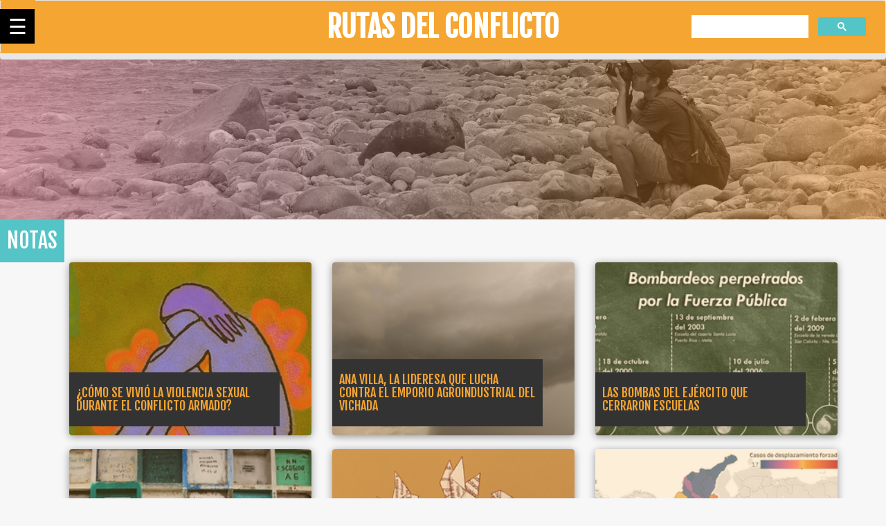

--- FILE ---
content_type: text/html; charset=utf-8
request_url: https://rutasdelconflicto.com/notas/notas/notas/notas/la-huella-menonita-pueblos-indigenas-comunidades-denuncian-desalojo-trafico-tierras?page=21
body_size: 5374
content:
<!DOCTYPE html>
<html lang="es" dir="ltr" prefix="og: http://ogp.me/ns# article: http://ogp.me/ns/article# book: http://ogp.me/ns/book# profile: http://ogp.me/ns/profile# video: http://ogp.me/ns/video# product: http://ogp.me/ns/product# content: http://purl.org/rss/1.0/modules/content/ dc: http://purl.org/dc/terms/ foaf: http://xmlns.com/foaf/0.1/ rdfs: http://www.w3.org/2000/01/rdf-schema# sioc: http://rdfs.org/sioc/ns# sioct: http://rdfs.org/sioc/types# skos: http://www.w3.org/2004/02/skos/core# xsd: http://www.w3.org/2001/XMLSchema#">
<head> 
  <meta name="viewport" content="width=device-width, initial-scale=1.0">
  <meta http-equiv="Content-Type" content="text/html; charset=utf-8" />
<link rel="shortcut icon" href="https://rutasdelconflicto.com/misc/favicon.ico" type="image/vnd.microsoft.icon" />
<meta name="generator" content="Drupal 7 (https://www.drupal.org)" />
<link rel="canonical" href="https://rutasdelconflicto.com/notas/notas/notas/notas/la-huella-menonita-pueblos-indigenas-comunidades-denuncian-desalojo-trafico-tierras" />
<link rel="shortlink" href="https://rutasdelconflicto.com/notas/notas/notas/notas/la-huella-menonita-pueblos-indigenas-comunidades-denuncian-desalojo-trafico-tierras" />
<meta property="og:site_name" content="Rutas del Conflicto" />
<meta property="og:type" content="article" />
<meta property="og:url" content="https://rutasdelconflicto.com/notas/notas/notas/notas/la-huella-menonita-pueblos-indigenas-comunidades-denuncian-desalojo-trafico-tierras" />
<meta property="og:title" content="Rutas del Conflicto" />
<meta name="twitter:card" content="summary" />
<meta name="twitter:url" content="https://rutasdelconflicto.com/notas/notas/notas/notas/la-huella-menonita-pueblos-indigenas-comunidades-denuncian-desalojo-trafico-tierras" />
<meta itemprop="name" content="Rutas del Conflicto" />
<meta name="dcterms.title" content="Rutas del Conflicto" />
<meta name="dcterms.type" content="Text" />
<meta name="dcterms.format" content="text/html" />
<meta name="dcterms.identifier" content="https://rutasdelconflicto.com/notas/notas/notas/notas/la-huella-menonita-pueblos-indigenas-comunidades-denuncian-desalojo-trafico-tierras" />
  <title>Rutas del Conflicto | Page 22 | Rutas del Conflicto</title>
  <link href="https://fonts.googleapis.com/css?family=Fjalla+One&display=swap" rel="stylesheet">
 <link  href="https://fonts.googleapis.com/css?family=Pridi&display=swap" rel="stylesheet">
  <style>
@import url("https://rutasdelconflicto.com/modules/system/system.base.css?t9h7vm");
</style>
<style>
@import url("https://rutasdelconflicto.com/sites/all/modules/date/date_api/date.css?t9h7vm");
@import url("https://rutasdelconflicto.com/sites/all/modules/date/date_popup/themes/datepicker.1.7.css?t9h7vm");
@import url("https://rutasdelconflicto.com/sites/all/modules/date/date_repeat_field/date_repeat_field.css?t9h7vm");
@import url("https://rutasdelconflicto.com/modules/field/theme/field.css?t9h7vm");
@import url("https://rutasdelconflicto.com/modules/node/node.css?t9h7vm");
@import url("https://rutasdelconflicto.com/sites/all/modules/views/css/views.css?t9h7vm");
@import url("https://rutasdelconflicto.com/sites/all/modules/ckeditor/css/ckeditor.css?t9h7vm");
</style>
<style>
@import url("https://rutasdelconflicto.com/sites/all/modules/ctools/css/ctools.css?t9h7vm");
</style>
<link type="text/css" rel="stylesheet" href="https://cdn.jsdelivr.net/npm/bootstrap@3.4.1/dist/css/bootstrap.css" media="all" />
<link type="text/css" rel="stylesheet" href="https://cdn.jsdelivr.net/npm/@unicorn-fail/drupal-bootstrap-styles@0.0.2/dist/3.3.1/7.x-3.x/drupal-bootstrap.css" media="all" />
<style>
@import url("https://rutasdelconflicto.com/sites/all/themes/rutas/css/style.min.css?t9h7vm");
</style>
  <link rel="stylesheet" href="https://cdnjs.cloudflare.com/ajax/libs/lightbox2/2.8.2/css/lightbox.min.css"> 


  <script src="//code.jquery.com/jquery-1.9.1.min.js"></script>
<script>window.jQuery || document.write("<script src='/sites/all/modules/jquery_update/replace/jquery/1.9/jquery.min.js'>\x3C/script>")</script>
<script src="https://rutasdelconflicto.com/misc/jquery-extend-3.4.0.js?v=1.9.1"></script>
<script src="https://rutasdelconflicto.com/misc/jquery.once.js?v=1.2"></script>
<script src="https://rutasdelconflicto.com/misc/drupal.js?t9h7vm"></script>
<script src="https://cdn.jsdelivr.net/npm/bootstrap@3.4.1/dist/js/bootstrap.js"></script>
<script src="https://rutasdelconflicto.com/sites/all/modules/admin_menu/admin_devel/admin_devel.js?t9h7vm"></script>
<script src="https://rutasdelconflicto.com/sites/default/files/languages/es_RZKoaA4pbrdtyKny6WVqC6fYuwwJXWGmH9Ft6f0Jqpo.js?t9h7vm"></script>
<script src="https://cdnjs.cloudflare.com/ajax/libs/gsap/1.19.1/TweenLite.min.js"></script>
<script src="https://cdnjs.cloudflare.com/ajax/libs/gsap/1.19.1/TimelineMax.min.js"></script>
<script src="https://cdnjs.cloudflare.com/ajax/libs/gsap/1.19.1/plugins/CSSPlugin.min.js"></script>
<script src="https://cdnjs.cloudflare.com/ajax/libs/gsap/1.19.1/easing/EasePack.min.js"></script>
<script src="https://rutasdelconflicto.com/sites/all/modules/google_analytics/googleanalytics.js?t9h7vm"></script>
<script>(function(i,s,o,g,r,a,m){i["GoogleAnalyticsObject"]=r;i[r]=i[r]||function(){(i[r].q=i[r].q||[]).push(arguments)},i[r].l=1*new Date();a=s.createElement(o),m=s.getElementsByTagName(o)[0];a.async=1;a.src=g;m.parentNode.insertBefore(a,m)})(window,document,"script","https://www.google-analytics.com/analytics.js","ga");ga("create", "UA-119600118-1", {"cookieDomain":"auto"});ga("set", "anonymizeIp", true);ga("send", "pageview");</script>
<script src="https://rutasdelconflicto.com/sites/all/themes/rutas/js/nav.js?t9h7vm"></script>
<script>jQuery.extend(Drupal.settings, {"basePath":"\/","pathPrefix":"","ajaxPageState":{"theme":"rutas","theme_token":"2aA7pjMKEYpwtlnTn15fd9La63kiMr8S9i0ogZOZqGA","js":{"sites\/all\/themes\/bootstrap\/js\/bootstrap.js":1,"\/\/code.jquery.com\/jquery-1.9.1.min.js":1,"0":1,"misc\/jquery-extend-3.4.0.js":1,"misc\/jquery.once.js":1,"misc\/drupal.js":1,"https:\/\/cdn.jsdelivr.net\/npm\/bootstrap@3.4.1\/dist\/js\/bootstrap.js":1,"sites\/all\/modules\/admin_menu\/admin_devel\/admin_devel.js":1,"public:\/\/languages\/es_RZKoaA4pbrdtyKny6WVqC6fYuwwJXWGmH9Ft6f0Jqpo.js":1,"https:\/\/cdnjs.cloudflare.com\/ajax\/libs\/gsap\/1.19.1\/TweenLite.min.js":1,"https:\/\/cdnjs.cloudflare.com\/ajax\/libs\/gsap\/1.19.1\/TimelineMax.min.js":1,"https:\/\/cdnjs.cloudflare.com\/ajax\/libs\/gsap\/1.19.1\/plugins\/CSSPlugin.min.js":1,"https:\/\/cdnjs.cloudflare.com\/ajax\/libs\/gsap\/1.19.1\/easing\/EasePack.min.js":1,"sites\/all\/modules\/google_analytics\/googleanalytics.js":1,"1":1,"sites\/all\/themes\/rutas\/js\/nav.js":1},"css":{"modules\/system\/system.base.css":1,"sites\/all\/modules\/date\/date_api\/date.css":1,"sites\/all\/modules\/date\/date_popup\/themes\/datepicker.1.7.css":1,"sites\/all\/modules\/date\/date_repeat_field\/date_repeat_field.css":1,"modules\/field\/theme\/field.css":1,"modules\/node\/node.css":1,"sites\/all\/modules\/views\/css\/views.css":1,"sites\/all\/modules\/ckeditor\/css\/ckeditor.css":1,"sites\/all\/modules\/ctools\/css\/ctools.css":1,"sites\/all\/modules\/rutas\/historias\/css\/style.css":1,"sites\/all\/themes\/rutas\/css\/style.css":1,"https:\/\/cdn.jsdelivr.net\/npm\/bootstrap@3.4.1\/dist\/css\/bootstrap.css":1,"https:\/\/cdn.jsdelivr.net\/npm\/@unicorn-fail\/drupal-bootstrap-styles@0.0.2\/dist\/3.3.1\/7.x-3.x\/drupal-bootstrap.css":1,"sites\/all\/themes\/rutas\/css\/style.min.css":1}},"googleanalytics":{"trackOutbound":1,"trackMailto":1,"trackDownload":1,"trackDownloadExtensions":"7z|aac|arc|arj|asf|asx|avi|bin|csv|doc(x|m)?|dot(x|m)?|exe|flv|gif|gz|gzip|hqx|jar|jpe?g|js|mp(2|3|4|e?g)|mov(ie)?|msi|msp|pdf|phps|png|ppt(x|m)?|pot(x|m)?|pps(x|m)?|ppam|sld(x|m)?|thmx|qtm?|ra(m|r)?|sea|sit|tar|tgz|torrent|txt|wav|wma|wmv|wpd|xls(x|m|b)?|xlt(x|m)|xlam|xml|z|zip"},"bootstrap":{"anchorsFix":"0","anchorsSmoothScrolling":"0","formHasError":1,"popoverEnabled":"1","popoverOptions":{"animation":1,"html":0,"placement":"right","selector":"","trigger":"click","triggerAutoclose":1,"title":"","content":"","delay":0,"container":"body"},"tooltipEnabled":"1","tooltipOptions":{"animation":1,"html":0,"placement":"auto left","selector":"","trigger":"hover focus","delay":0,"container":"body"}}});</script>
  <script async src="https://cse.google.com/cse.js?cx=002095416315407194715:osuaoap5zwr"></script>
  
  
<!-- jQuery library -->

    <!-- Global site tag (gtag.js) - Google Analytics -->

</head>
<body class="html not-front not-logged-in one-sidebar sidebar-first page-notas page-notas-notas page-notas-notas-notas page-notas-notas-notas-notas page-notas-notas-notas-notas-la-huella-menonita-pueblos-indigenas-comunidades-denuncian-desalojo-trafico-tierras">

  

<div class="navigation">
  <div class="toggle-wrapper">
    <span class="show">&#9776;</span>
    <span class="hide">&#9866;</span>
  </div>
  <div class="heading">Rutas del Conflicto</div>
  <ul class="menu">
    <li class="has-menu">
      <a href="#">Cartografías del conflicto</a>
      <ul class="menu">
      <li><a href="https://rutasdelconflicto.com/masacres">Masacres</a></li>
      <li><a href="https://rutasdelconflicto.com/geografia-paramilitarismo">Geografía del paramilitarismo</a></li>
      <li><a href="https://rutasdelconflicto.com/yo-sobrevivi"> Sobreviví</a></li>
      </ul>
    </li>   
    <li class="has-menu">
      <a href="https://rutasdelconflicto.com/historias">Historias</a>
      <ul class="menu">
        <li><a href="https://rutasdelconflicto.com/notas">Notas</a></li>
        <li><a href="https://rutasdelconflicto.com/especial">Especiales</a></li>
      </ul>
    </li>
    <li class="has-menu">
      <a href="https://rutasdelconflicto.com/periodismo-de-datos">Nuestros Portales</a>
      <ul class="menu">
        <li><a href="https://capitalenconflicto.com.co/" target="blank">Capital en Conflicto</a></li>
        <li><a href="https://lapazenelterreno.com/"  target="blank">La Paz en el Terreno</a></li>
        <li><a href="http://tierraendisputa.com/"  target="blank">Tierra en Disputa</a></li>
        <li><a href="https://rutasdelconflicto.com/rios-vida-muerte/"  target="blank">Rios de Vida y Muerte</a></li>
        <li><a href="http://mujeresenavanzada.co/"  target="blank">Mujeres en Avanzada</a></li>
      </ul>
    </li>
    <li class="active"><a href="https://rutasdelconflicto.com/quienes-somos">¿Quiénes somos?</a></li>
    <li><a href="https://rutasdelconflicto.com/formularios/tu-memoria-cuenta">Tu Memoria Cuenta</a></li>
  </ul>
</div> 

<nav class="navbar navbar-default">

  <div class="container-fluid">
  <div class="navbar-header">
  <a href="https://rutasdelconflicto.com/"><div class="brand-web">
      <h1>Rutas del Conflicto</h1>
      </div></a>
    </div>
    <div class="collapse navbar-collapse" id="bs-example-navbar-collapse-1">
     <a href="https://rutasdelconflicto.com/"><div class="brand-web">
      <h1>Rutas del Conflicto</h1>
      </div></a>
 <ul class="nav navbar-nav">
 

<div class="gcse-search" ></div>
        
      </ul>



  
    </div><!-- /.navbar-collapse -->
  </div><!-- /.container-fluid -->
</nav>
  <div class="region region-content">
    <section id="block-system-main" class="block block-system clearfix">

      
  
<div class="container-fluid banner-seccion">
   
  <img src="https://rutasdelconflicto.com/imagenes/banner-notas.png" width="100%">
</div>
<div class="container-fluid">
<div class="label-one">
NOTAS
</div>

<div class="container notas">
 <div class="container">
<div class="col-xs-12 col-lg-4 col-md-4">
  <a href="notas/vivio-la-violencia-sexual-el-conflicto-armado">
    <div class="thumbnail" style="height:250px"> <img src="https://rutasdelconflicto.com/sites/default/files/styles/interna_card/public/whatsapp_image_2021-03-22_at_11.00.45_am.jpeg?itok=0tEyU0pp" class="img-responsive img-rc" ><div class="caption" id="caption-seccion2">   
    <h4> ¿CÓMO SE VIVIÓ LA VIOLENCIA SEXUAL DURANTE EL CONFLICTO ARMADO?</h4>  
      </div>
    </div>
    </a>
  </div><div class="col-xs-12 col-lg-4 col-md-4">
  <a href="notas/ana-villa-la-lideresa-lucha-el-emporio-agroindustrial-del-vichada">
    <div class="thumbnail" style="height:250px"> <img src="https://rutasdelconflicto.com/sites/default/files/styles/interna_card/public/portada.jpeg?itok=uXOgWnKp" class="img-responsive img-rc" ><div class="caption" id="caption-seccion2">   
    <h4> Ana Villa, la lideresa que lucha contra el emporio agroindustrial del Vichada</h4>  
      </div>
    </div>
    </a>
  </div><div class="col-xs-12 col-lg-4 col-md-4">
  <a href="notas/las-bombas-del-ejercito-cerraron-escuelas">
    <div class="thumbnail" style="height:250px"> <img src="https://rutasdelconflicto.com/sites/default/files/styles/interna_card/public/whatsapp_image_2021-03-10_at_7.51.35_pm.jpeg?itok=GJKF-dYM" class="img-responsive img-rc" ><div class="caption" id="caption-seccion2">   
    <h4> Las bombas del Ejército que cerraron escuelas</h4>  
      </div>
    </div>
    </a>
  </div><div class="col-xs-12 col-lg-4 col-md-4">
  <a href="notas/las-animas-disputa-puerto-berrio">
    <div class="thumbnail" style="height:250px"> <img src="https://rutasdelconflicto.com/sites/default/files/styles/interna_card/public/3.jpg?itok=g469f9tA" class="img-responsive img-rc" ><div class="caption" id="caption-seccion2">   
    <h4> Las ‘ánimas’ en disputa de Puerto Berrío</h4>  
      </div>
    </div>
    </a>
  </div><div class="col-xs-12 col-lg-4 col-md-4">
  <a href="notas/litigios-callar-acoso-judicial-periodistas">
    <div class="thumbnail" style="height:250px"> <img src="https://rutasdelconflicto.com/sites/default/files/styles/interna_card/public/acoso-judicial-2_horizontal_credito_rowena_neme.png?itok=Gcboam31" class="img-responsive img-rc" ><div class="caption" id="caption-seccion2">   
    <h4> Litigios para callar: acoso judicial contra periodistas</h4>  
      </div>
    </div>
    </a>
  </div><div class="col-xs-12 col-lg-4 col-md-4">
  <a href="notas/el-desplazamiento-forzado-colombia-no-solo-les-ha-arrebatado-el-territorio-las-victimas">
    <div class="thumbnail" style="height:250px"> <img src="https://rutasdelconflicto.com/sites/default/files/styles/interna_card/public/dashboard_1_0.png?itok=r_BJtSh7" class="img-responsive img-rc" ><div class="caption" id="caption-seccion2">   
    <h4> El desplazamiento forzado en Colombia no solo les ha arrebatado el territorio a las víctimas…</h4>  
      </div>
    </div>
    </a>
  </div><div class="col-xs-12 col-lg-4 col-md-4">
  <a href="notas/las-millonarias-inversiones-la-cienaga-grande-van-los-canos">
    <div class="thumbnail" style="height:250px"> <img src="https://rutasdelconflicto.com/sites/default/files/styles/interna_card/public/4._cano_el_burro_corpamag1.jpg?itok=mS9imQZL" class="img-responsive img-rc" ><div class="caption" id="caption-seccion2">   
    <h4> Las millonarias inversiones en la Ciénaga Grande que se van por los caños</h4>  
      </div>
    </div>
    </a>
  </div><div class="col-xs-12 col-lg-4 col-md-4">
  <a href="notas/nazareth-cabrera-la-fuerza-la-palabra-dulce">
    <div class="thumbnail" style="height:250px"> <img src="https://rutasdelconflicto.com/sites/default/files/styles/interna_card/public/new_york_0.jpg?itok=q8RgbBMP" class="img-responsive img-rc" ><div class="caption" id="caption-seccion2">   
    <h4> Nazareth Cabrera: la fuerza de la palabra dulce</h4>  
      </div>
    </div>
    </a>
  </div><div class="col-xs-12 col-lg-4 col-md-4">
  <a href="notas/forensic-tech-2020-las-ciencias-forenses-servicio-la-busqueda-los-desaparecidos">
    <div class="thumbnail" style="height:250px"> <img src="https://rutasdelconflicto.com/sites/default/files/styles/interna_card/public/screen_shot_2020-11-24_at_8.30.38_am.png?itok=HGfOdNvn" class="img-responsive img-rc" ><div class="caption" id="caption-seccion2">   
    <h4> Forensic Tech 2020: las ciencias forenses al servicio de la búsqueda de los desaparecidos</h4>  
      </div>
    </div>
    </a>
  </div></div><div class="text-center"><ul class="pagination"><li class="pager-first"><a href="/notas/notas/notas/notas/la-huella-menonita-pueblos-indigenas-comunidades-denuncian-desalojo-trafico-tierras">first</a></li>
<li class="prev"><a href="/notas/notas/notas/notas/la-huella-menonita-pueblos-indigenas-comunidades-denuncian-desalojo-trafico-tierras?page=20">previous</a></li>
<li class="pager-ellipsis disabled"><span>…</span></li>
<li><a title="Ir a la página 18" href="/notas/notas/notas/notas/la-huella-menonita-pueblos-indigenas-comunidades-denuncian-desalojo-trafico-tierras?page=17">18</a></li>
<li><a title="Ir a la página 19" href="/notas/notas/notas/notas/la-huella-menonita-pueblos-indigenas-comunidades-denuncian-desalojo-trafico-tierras?page=18">19</a></li>
<li><a title="Ir a la página 20" href="/notas/notas/notas/notas/la-huella-menonita-pueblos-indigenas-comunidades-denuncian-desalojo-trafico-tierras?page=19">20</a></li>
<li><a title="Ir a la página 21" href="/notas/notas/notas/notas/la-huella-menonita-pueblos-indigenas-comunidades-denuncian-desalojo-trafico-tierras?page=20">21</a></li>
<li class="active"><span>22</span></li>
<li><a title="Ir a la página 23" href="/notas/notas/notas/notas/la-huella-menonita-pueblos-indigenas-comunidades-denuncian-desalojo-trafico-tierras?page=22">23</a></li>
<li><a title="Ir a la página 24" href="/notas/notas/notas/notas/la-huella-menonita-pueblos-indigenas-comunidades-denuncian-desalojo-trafico-tierras?page=23">24</a></li>
<li><a title="Ir a la página 25" href="/notas/notas/notas/notas/la-huella-menonita-pueblos-indigenas-comunidades-denuncian-desalojo-trafico-tierras?page=24">25</a></li>
<li><a title="Ir a la página 26" href="/notas/notas/notas/notas/la-huella-menonita-pueblos-indigenas-comunidades-denuncian-desalojo-trafico-tierras?page=25">26</a></li>
<li class="pager-ellipsis disabled"><span>…</span></li>
<li class="next"><a href="/notas/notas/notas/notas/la-huella-menonita-pueblos-indigenas-comunidades-denuncian-desalojo-trafico-tierras?page=22">next</a></li>
<li class="pager-last"><a href="/notas/notas/notas/notas/la-huella-menonita-pueblos-indigenas-comunidades-denuncian-desalojo-trafico-tierras?page=29">last</a></li>
</ul></div>


</section>
  </div>
<div class="container-fluid">
    <!----------- Footer ------------>
    <footer class="footer-bs">
        <div class="row">
        	<div class="col-md-3 col-xs-12 footer-brand animated fadeInLeft">
            <div class="col-md-6 col-xs-6">
            	<h4>Un proyecto</h4>
              <img src="https://rutasdelconflicto.com/logo-conlupa.png" width="85%">    
            </div>
            <div class="col-md-6 col-xs-6">
              <h4>Con el apoyo</h4> 
              <img src="https://rutasdelconflicto.com/urosario.png" width="60%">
            </div>
            </div>
        	<div class="col-md-4 col-xs-12 footer-nav animated fadeInUp">
            	<h4>Secciones —</h4>
            	<div class="col-md-6 col-xs-12">
                    <ul class="pages">
                        <li><a href="https://rutasdelconflicto.com/periodismo-de-datos" >Periodismo de datos</a></li>
                        <li><a href="https://rutasdelconflicto.com/historias">Historias</a></li>
                        <li><a href="https://rutasdelconflicto.com/formularios/tu-memoria-cuenta" >Tu Memoria cuenta</a></li>
                    </ul>
                </div>
            	<div class="col-md-6 col-xs-12">
                    <ul class="list">
                        <li><a href="https://rutasdelconflicto.com/quienes-somos" >¿Quiénes somos?</a></li>
                        <li><a href="https://rutasdelconflicto.com/politica-datos-fundacion-conlupa.pdf" target="blank">Pólitica de tratamiento de datos</a></li>
                    </ul>
                </div>
            </div>
        	<div class="col-md-2 col-xs-12 footer-social animated fadeInDown"> 
            	<h4>Síguenos</h4>
            	<ul>
                	<li><a href="https://www.facebook.com/RutasDelConflicto/" target="blank">Facebook</a></li>
                	<li><a href="https://twitter.com/rutasconflicto" target="blank">Twitter</a></li>
                	<li><a href="https://www.instagram.com/rutasdelconflicto/" target="blank">Instagram</a></li>
                  <li><a href="https://www.youtube.com/channel/UC2RHQ5OnTw9EdF2MxN4A1VQ/videos" target="blank">YouTube</a></li>
                	<li><a href="https://vimeo.com/user84071951" target="blank">Vimeo</a></li>
                </ul>
            </div>
        	<div class="col-md-3 col-xs-12 footer-ns animated fadeInRight">
            	<h4>Búsqueda Avanzada</h4>
              
                <p>
                    <div class="input-group">
                    <div class="gcse-search" ></div>
                    </div><!-- /input-group -->
                 </p>
            </div>
        </div>
        <div class="row all-rights">
                  <p>© 2021, todos los derechos reservados</p>
                  <p><small>Diseño y desarrollo: Foresta Web Design</small></p>
            </div>
    </footer>
</div>
          


</body>

</html>